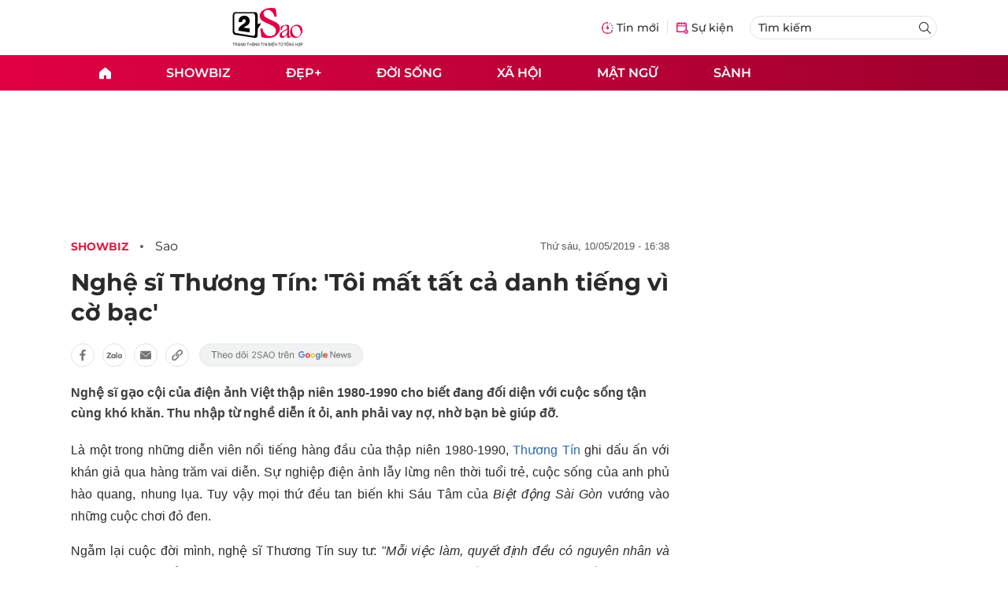

--- FILE ---
content_type: text/html
request_url: https://2sao.vn/nghe-si-thuong-tin-toi-mat-tat-ca-danh-tieng-vi-co-bac-183513.html
body_size: 15547
content:
<!DOCTYPE html>
<html lang="vi" translate="no">
    <head>
        <!-- BEGIN COMPONENT:: COMPONENT1629353 -->
    <meta charset="UTF-8">
    <meta http-equiv="Content-Type" content="text/html; charset=utf-8" />
    <meta name="viewport" content="width=device-width, initial-scale=1, minimum-scale=1, maximum-scale=5, user-scalable=1">    
    <meta name="language" content="vietnamese" />
    <meta name="google" content="notranslate"/>
    <meta name="format-detection" content="telephone=no" />
    <meta name="format-detection" content="email=no" />
        <title>Nghệ sĩ Thương Tín: Tôi mất tất cả danh tiếng vì cờ bạc</title>
            <meta name="description" content="Nghệ sĩ Thương Tín cho biết đang đối diện với cuộc sống tận cùng khó khăn. Thu nhập từ nghề diễn ít ỏi, anh phải vay nợ, nhờ bạn bè giúp đỡ." />
        <meta name="keywords" content="Thương Tín, Nghệ sĩ Thương Tín, cờ bạc" />
        <meta name="news_keywords" content="Thương Tín, Nghệ sĩ Thương Tín, cờ bạc" />
            <link rel="alternate" type="application/rss+xml" href="https://2sao.vn/sao.rss">
        <link id="canonical" rel="canonical" href="https://2sao.vn/nghe-si-thuong-tin-toi-mat-tat-ca-danh-tieng-vi-co-bac-183513.html" />
            <meta property="og:description" content="Nghệ sĩ gạo cội của điện ảnh Việt thập niên 1980-1990 cho biết đang đối diện với cuộc sống tận cùng khó khăn. Thu nhập từ nghề diễn ít ỏi, anh phải vay nợ, nhờ bạn bè giúp đỡ." itemprop="description" />
            <meta property="og:type" content="article" />
        <meta property="og:url" content="https://2sao.vn/nghe-si-thuong-tin-toi-mat-tat-ca-danh-tieng-vi-co-bac-183513.html" />    
        <meta property="og:title" content="Nghệ sĩ Thương Tín: 'Tôi mất tất cả danh tiếng vì cờ bạc'" itemprop="name" />
        <meta property="og:image" content="https://2sao.vietnamnetjsc.vn/images/2019/05/10/16/37/thuong-tin-ava-1.jpg?width=0&amp;s=8BMgeyimhCurriOqvMtmbQ" />
    <meta property="og:site_name" content="2Sao.vn" />
    <!--WebsiteSeo _ CodesVerify-->
    <!-- BEGIN COMPONENT:: COMPONENT5000037 -->
<meta property="fb:pages" content="100064531579237" /><meta property="fb:app_id" content="1515961022067266" />
<!-- END COMPONENT:: COMPONENT5000037 -->

    <meta name="REVISIT-AFTER" content="1 DAYS" />
    <meta name="RATING" content="GENERAL" />
    <meta name="DC.title" content="2Sao.vn" />
    <meta name="google-signin-client_id" content="332119470457-94pnj77pdlcpbk4m0gvi2hdej9qg8ath.apps.googleusercontent.com">
    <meta name="geo.region" content="VN-HN" />
    <meta name="geo.placename" content="Hà Nội" />
    <meta name="geo.position" content="21.013835;105.831653" />
    <meta name="ICBM" content="21.013835, 105.831653" />
    <meta name="mobile-web-app-capable" content="yes">
    <meta name="apple-mobile-web-app-capable" content="yes" />
            <meta name="robots" content="noarchive, max-snippet:-1, max-image-preview:large, max-video-preview:-1" />
    <link type="image/x-icon" href="https://static.vnncdn.net/v1/icon/favicon-2sao.ico" rel="shortcut icon">
    <link rel="apple-touch-icon-precomposed" href="https://res-files.vnncdn.net/vps_images/000001/000003/2024/12/25/72x72-65377.png" sizes="72x72">
    <link rel="apple-touch-icon-precomposed" href="https://res-files.vnncdn.net/vps_images/000001/000003/2024/12/25/114x114-65397.png" sizes="144x144">
    <link rel="apple-touch-icon-precomposed" href="https://res-files.vnncdn.net/vps_images/000001/000003/2024/12/25/57x57-65361.png" sizes="57x57">
    <link rel="apple-touch-icon-precomposed" href="https://res-files.vnncdn.net/vps_images/000001/000003/2024/12/25/114x114-65397.png" sizes="114x114">
    <link rel="nokia-touch-icon" href="https://res-files.vnncdn.net/vps_images/000001/000003/2024/12/25/57x57-65361.png">
    <link rel="apple-touch-icon-precomposed" href="https://res-files.vnncdn.net/vps_images/000001/000003/2024/12/25/114x114-65397.png" sizes="1x1">
<!-- END COMPONENT:: COMPONENT1629353 -->


        <!-- BEGIN COMPONENT:: COMPONENT1629354 -->
<script src="https://res-files.vnncdn.net/files/vnnrootconfig-2.js"></script>
<meta name="format-detection" content="telephone=no">
<!-- END COMPONENT:: COMPONENT1629354 -->


        <!-- BEGIN COMPONENT:: COMPONENT1629355 -->
<meta name="facebook-domain-verification" content="6w99ykae4xibbyw4w6ni82k7u2c60l" />
<meta http-equiv="x-dns-prefetch-control" content="on">
<!-- <link rel="dns-prefetch" href="https://comment.vietnamnet.vn"/> -->
<link rel="dns-prefetch" href="https://infonet.vietnamnet.vn"/>
<link rel="dns-prefetch" href="https://res-files.vnncdn.net"/>
<link rel="dns-prefetch" href="https://static-images.vnncdn.net"/>
<link rel="dns-prefetch" href="https://static2-images.vnncdn.net"/>
<link rel="dns-prefetch" href="https://static.vnncdn.net"/>
<link rel="dns-prefetch" href="https://account.vietnamnet.vn"/>
<link rel="dns-prefetch" href="https://tracking.vietnamnetad.vn"/>
<link rel="dns-prefetch" href="https://img.vietnamnetad.vn"/>
<link rel="dns-prefetch" href="https://log.vietnamnetad.vn"/>
<link rel="dns-prefetch" href="https://vads.net.vn"/>
<link rel="dns-prefetch" href="https://log.vads.net.vn"/>
<link rel="dns-prefetch" href="https://adservice.google.com"/>
<link rel="dns-prefetch" href="https://adservice.google.com.vn"/>
<link rel="dns-prefetch" href="https://fonts.googleapis.com"/>
<link rel="dns-prefetch" href="https://fonts.gstatic.com"/>
<link rel="dns-prefetch" href="https://www.googletagmanager.com"/>
<link rel="dns-prefetch" href="https://www.google-analytics.com"/>
<link rel="dns-prefetch" href="https://pagead2.googlesyndication.com"/>
<link rel="dns-prefetch" href="https://media1.admicro.vn"/>
<link rel="dns-prefetch" href="https://lg1.logging.admicro.vn"/>
<link rel="dns-prefetch" href="https://contineljs.com"/>
<link rel="dns-prefetch" href="https://static.contineljs.com"/>
<link rel="dns-prefetch" href="https://tracking.vnncdn.net"/>
<link rel="dns-prefetch" href="https://track-srv.vietnamnet.vn"/>
<link rel="preconnect" href="https://res-files.vnncdn.net"/>
<link rel="preconnect" href="https://fonts.googleapis.com"/>
<link rel="preconnect" href="https://fonts.gstatic.com"/>
<link rel="preconnect" href="https://www.googletagmanager.com"/>
<link rel="preconnect" href="https://www.google-analytics.com"/>
<link rel="preconnect" href="https://pagead2.googlesyndication.com"/>
<script type="text/javascript" async defer src="//ss.yomedia.vn/js/1/70/ads.js"></script>
<script async src="https://www.googletagmanager.com/gtag/js?id=G-6EYL20G41E"></script>
    <script>
        var tracked_url = window.location.pathname + window.location.search + window.location.hash;
        var cate_path = 'sao';
        if(cate_path.length>0)
        {
            tracked_url = '/' + cate_path + tracked_url;
        }
        window.dataLayer = window.dataLayer || [];
        dataLayer.push({
            'ArticleId': '183513',
            'ArticleType': 'Bài thường',
            'ArticleCategory': 'Showbiz',
            'ArticleSubCategory': 'Sao',
            'ArticleAuthor': '',
            'ArticlePublishDate': '2019-05-10T16:38:03.000 +07:00',
            'ArticleEvent': '',
            'ArticleLine': '',
            'ArticleFullUrl': tracked_url,
            'ArticleFullText': '',
            'userN': ''
        });
    </script>
    <!-- Global site tag (gtag.js) - Google Analytics -->
    <script>
        window.dataLayer = window.dataLayer || [];
        function gtag(){dataLayer.push(arguments);}
        gtag('js', new Date());
        gtag('config', 'G-6EYL20G41E');
    </script>
    <script>
        (function(w,d,s,l,i){w[l]=w[l]||[];w[l].push({'gtm.start':
        new Date().getTime(),event:'gtm.js'});var f=d.getElementsByTagName(s)[0],
        j=d.createElement(s),dl=l!='dataLayer'?'&l='+l:'';j.async=true;j.src=
        'https://www.googletagmanager.com/gtm.js?id='+i+dl;f.parentNode.insertBefore(j,f);
        })(window,document,'script','dataLayer','GTM-TDRKR44');
    </script>
    <!--WebsiteSeo _ Loại bài chi tiết-->
<!-- BEGIN COMPONENT:: COMPONENT5000038 -->
                <!--Structure_BreadcrumbListArticle-->
                <script type="application/ld+json">
                {
                    "@context": "http://schema.org",
                    "@type": "BreadcrumbList",
                    "itemListElement": [
                        {
                        "@type": "ListItem",
                        "position": 1,
                        "item": "https://2sao.vn",
                        "name": "Trang chủ"
                        }

,{"@type": "ListItem","position": 2,"name": "Showbiz","item": "https://2sao.vn/showbiz"}
,{"@type": "ListItem","position": 3,"name": "Sao","item": "https://2sao.vn/sao"}                    ]
                }
                </script>
                <!--Structure_NewsArticle-->
                <script type="application/ld+json">
                {
                    "@context": "http://schema.org",
                    "@type": "NewsArticle",
                    "mainEntityOfPage":{
                        "@type":"WebPage",
                        "@id":"https://2sao.vn/hoang-thuy-toi-se-khong-thi-hoa-hau-hoan-vu-viet-nam-131639.html"
                    },
                    "headline": "Hoa hậu Hoàn vũ Việt Nam: Hoàng Thùy chưa quyết định dự thi",
                    "image": {
                        "@type": "ImageObject",
                        "url": "https://2sao.vietnamnetjsc.vn/images/2017/08/28/20/08/hoang-thuy-ava-1.jpg?width=0&amp;s=wgI1bczjsRtEPdJz7P0h-A",
                        "width": 700,
                        "height":400
                    },
                    "datePublished": "2017-08-29T08:23:00.000 +07:00",
                    "dateModified": "2017-08-28T19:51:45.000 +07:00",
                    "author": [],
                    "publisher": {
                        "@type": "Organization",
                        "name": "https://2sao.vn",
                        "logo": {
                        "@type": "ImageObject",
                        "url": "https://res-files.vnncdn.net/vps_images/000001/000003/2025/2/20/144x144-52182.png",
                        "width": 130,
                        "height": 60
                        }
                    },
                    "description": "Hoàng Thùy: 'Tôi sẽ không thi Hoa hậu Hoàn Vũ Việt Nam'"
                }
                </script>

<!-- END COMPONENT:: COMPONENT5000038 -->
<script type="text/javascript">
window.AviviD = window.AviviD || {settings:{},status:{}}; AviviD.web_id = "2sao"; AviviD.category_id = "20250225000003"; AviviD.tracking_platform = 'likr'; (function(w,d,s,l,i){w[l]=w[l]||[];w[l].push({'gtm.start': new Date().getTime(),event:'gtm.js'});var f=d.getElementsByTagName(s)[0], j=d.createElement(s),dl=l!='dataLayer'?'&l='+l:'';j.async=true;j.src= 'https://www.googletagmanager.com/gtm.js?id='+i+dl+'&timestamp='+new Date().getTime();f.parentNode.insertBefore(j,f); })(window,document,'script','dataLayer','GTM-W9F4QDN'); (function(w,d,s,l,i){w[l]=w[l]||[];w[l].push({'gtm.start': new Date().getTime(),event:'gtm.js'});var f=d.getElementsByTagName(s)[0], j=d.createElement(s),dl=l!='dataLayer'?'&l='+l:'';j.async=true;j.src= 'https://www.googletagmanager.com/gtm.js?id='+i+dl+'&timestamp='+new Date().getTime();f.parentNode.insertBefore(j,f); })(window,document,'script','dataLayer','GTM-MKB8VFG');
</script>
<!-- END COMPONENT:: COMPONENT1629355 -->

        
        <link vnn="vnncss" rel="stylesheet" href="https://res-files.2sao.vn/vps_jscss/00002/000007/2025/9/5/css-3df14446522a4191957b7df33f167285-desktop-1004-91.css?s=G4V4V4ZETLFkUFrELVW-wA" />

        <!-- BEGIN COMPONENT:: COMPONENT1629356 -->

<!-- END COMPONENT:: COMPONENT1629356 -->

        
        
    </head>

    <body>
        <!-- BEGIN COMPONENT:: COMPONENT1629394 -->
<noscript><iframe src="https://www.googletagmanager.com/ns.html?id=GTM-TDRKR44" height="0" width="0" style="display:none;visibility:hidden"></iframe></noscript>
<!-- End Google Tag Manager (noscript) -->

<input type="hidden" vadscore-url="https://img.vietnamnetad.vn/vadsv2/vadscore.v34.js">
<!-- END COMPONENT:: COMPONENT1629394 -->



        <div class="wrapper">
            <!-- BEGIN COMPONENT:: COMPONENT1629621 -->
    <div id="adzone39" class="vmcadszone banner-top-mashead mobile ads-mobile" data="https://vads.net.vn/Ad?z=39&w=2&domain={p}&isvast=0" style="width: 100vw;min-height: calc(100vw/2);"></div>
<!-- END COMPONENT:: COMPONENT1629621 -->


            <!-- BEGIN COMPONENT:: COMPONENT1629358 -->

<style>
    .header {
        /* background-image: url("https://static.vnncdn.net/v1/background/bg-pc-header-2sao-2-9-2025.jpg"); */
        background-repeat: no-repeat;
        background-position: 31%;
        background-size: cover;
    }

    .header .container__left .header__logo img{
        width: 150px !important;
    }

    @media screen and (max-width: 1023px) {
        
    }
    
    @media screen and (max-width: 767px) {
        .header {
            /* background-image: url("https://static.vnncdn.net/v1/background/bg-mb-header-2sao-2-9-2025.jpg"); */
        }
        .header .container__left .header__logo img{
            width: 110px !important;
        } 
        .header .header__left {
            justify-content: flex-start;
        }
        .header__left-hashtag--item a {
            white-space: nowrap;
        }
        .logo-website img {
            /* width: 140px !important; */
            width: 100% !important;
        }
    }
</style>

<header class="header vnn-header ">
    <div class="header__main">
        <div class="header__left">
            <button type="button" class="btn-hamburger">
                <span class="icon-hamburger"></span>
            </button>
                <a href='/' class="logo-website">
                    <!-- BEGIN COMPONENT:: COMPONENT1629737 -->

<img class="w-full" src="https://static.vnncdn.net/v1/2sao/icons/logo2sao.svg" alt="logo2sao.svg" />


<!-- END COMPONENT:: COMPONENT1629737 -->

                </a>
            <!-- BEGIN COMPONENT:: COMPONENT1629622 -->
<!-- END COMPONENT:: COMPONENT1629622 -->

        </div>
        <ul class="header__right">
            <li class="header__right-item">
                <a href="/tin-moi">
                    <span class="icon-tin-moi"></span>
                    <span>Tin mới</span>
                </a>
            </li>
            <li class="header__right-item notBorder">
                <a href="/su-kien">
                    <span class="icon-su-kien"></span>
                    <span>Sự kiện</span>
                </a>
            </li>
            <li class="header__right-item form-search-wrapper">
                <form method="get" action="/tim-kiem" class="menus__form">
                    <input type="text" name="q" class="field-input" placeholder="Tìm kiếm">
                    <button class="btn-submit">
                        <span class="icon-search"></span>
                    </button>
                </form>
            </li>
        </ul>
    </div>
</header>
<!-- END COMPONENT:: COMPONENT1629358 -->


            <!-- BEGIN COMPONENT:: COMPONENT1629360 -->
<nav class="menus">
    <div class="menus__wrapper">
        <ul class="menus__list">
            <li class="menus__list-item" routerActive="/" exact="true">
                <a href="/" title="2sao"><span class="icon-home"></span></a>
            </li>
                        <li class="menus__list-item" routerActive="/showbiz">
                                <a title="Showbiz" href="/showbiz" data-utm-source="#source=trangchu&medium=menu-top">
                                    Showbiz
                                </a>

                                <ul class="menus__sub-list">
                                        <li>
                                                <a title="Phim" href="/phim" data-utm-source="#source=trangchu&medium=menu-top">
                                                    Phim
                                                </a>
                                        </li>
                                        <li>
                                                <a title="Sao" href="/sao" data-utm-source="#source=trangchu&medium=menu-top">
                                                    Sao
                                                </a>
                                        </li>
                                        <li>
                                                <a title="Nhạc" href="/nhac" data-utm-source="#source=trangchu&medium=menu-top">
                                                    Nhạc
                                                </a>
                                        </li>
                                </ul>
                        </li>
                        <li class="menus__list-item" routerActive="/dep">
                                <a title="Đẹp+" href="/dep" data-utm-source="#source=trangchu&medium=menu-top">
                                    Đẹp+
                                </a>

                        </li>
                        <li class="menus__list-item" routerActive="/doi-song">
                                <a title="Đời sống" href="/doi-song" data-utm-source="#source=trangchu&medium=menu-top">
                                    Đời sống
                                </a>

                        </li>
                        <li class="menus__list-item" routerActive="/xa-hoi">
                                <a title="Xã hội" href="/xa-hoi" data-utm-source="#source=trangchu&medium=menu-top">
                                    Xã hội
                                </a>

                        </li>
                        <li class="menus__list-item" routerActive="/mat-ngu">
                                <a title="Mật ngữ" href="/mat-ngu" data-utm-source="#source=trangchu&medium=menu-top">
                                    Mật ngữ
                                </a>

                        </li>
                        <li class="menus__list-item" routerActive="/sanh">
                                <a title="Sành" href="/sanh" data-utm-source="#source=trangchu&medium=menu-top">
                                    Sành
                                </a>

                        </li>
        </ul>
    </div>
</nav>

<!-- BEGIN COMPONENT:: COMPONENT1629359 -->
<div class="hamburger ">
    <div class="hamburger__wrapper">
        <div class="hamburger__head">
            <button class="btn-hamburger" type="button">
                <span class="icon-close"></span>
            </button>
            <h2 class="logo-website">
                <a href="/" title="2sao">
                    <!-- BEGIN COMPONENT:: COMPONENT1629737 -->

<img class="w-full" src="https://static.vnncdn.net/v1/2sao/icons/logo2sao.svg" alt="logo2sao.svg" />


<!-- END COMPONENT:: COMPONENT1629737 -->

                </a>
            </h2>
        </div>
        <div class="hamburger__main">
            <form action="/tim-kiem" method="get" class="hamburger__main-search">
                <input class="field-input" name="q" type="text" placeholder="Tìm kiếm" />
                <button type="submit" class="btn-submit">
                    <span class="icon-search"></span>
                </button>
            </form>
                <ul class="hamburger__main-list">
                            <li class="hamburger__main-item">
                                <a  title="Showbiz" href="/showbiz">Showbiz</a>
                            </li>
                            <li class="hamburger__main-item">
                                <a  title="Đẹp+" href="/dep">Đẹp+</a>
                            </li>
                            <li class="hamburger__main-item">
                                <a  title="Đời sống" href="/doi-song">Đời sống</a>
                            </li>
                            <li class="hamburger__main-item">
                                <a  title="Xã hội" href="/xa-hoi">Xã hội</a>
                            </li>
                            <li class="hamburger__main-item">
                                <a  title="Mật ngữ" href="/mat-ngu">Mật ngữ</a>
                            </li>
                            <li class="hamburger__main-item">
                                <a  title="Sành" href="/sanh">Sành</a>
                            </li>
                </ul>
        </div>
        <div class="hamburger__bottom">
            <h2 class="logo-website">
                <a href="/" title="2sao">
                    	<!-- BEGIN COMPONENT:: COMPONENT1629738 -->

<img class="w-full" src="https://static.vnncdn.net/v1/2sao/icons/logo_2sao_footer.svg" alt="logo2sao.svg" />
<!-- END COMPONENT:: COMPONENT1629738 -->

                </a>
            </h2>
            <div class="hamburger__bottom-desc">Trang tin tức giải trí xã hội dành cho giới trẻ của công ty Cổ phần truyền thông VietNamNet</div>
            <ul class="hamburger__bottom-info">
                <li>Địa chỉ: Tòa nhà C’land, số 156 ngõ Xã Đàn 2, Đống Đa, Hà Nội</li>
                <li>Điện thoại: 094 388 8166</li>
                <li>Email: banbientap@2sao.vn</li>
                <li>Chịu trách nhiệm nội dung: Trương Thị Minh Hưng</li>
            </ul>
            <ul class="hamburger__bottom-social">
                <li class="hamburger__bottom-social--item">
                    <a href="http://vads.vn" class="social-text" target="_blank">Liên hệ quảng cáo</a>
                </li>
                <li class="hamburger__bottom-social--item">
                    <a href="https://www.facebook.com/2sao.vietnamnet.vn" target="_blank" title="Facebook">
                        <span class="icon-fb"></span>
                    </a>
                </li>
                <li class="hamburger__bottom-social--item">
                    <a href="https://www.youtube.com/@2saotv" target="_blank" title="Tiktok">
                        <span class="icon-yt"></span>
                    </a>
                </li>
                <li class="hamburger__bottom-social--item">
                    <a href="https://www.tiktok.com/@2sao.vn" target="_blank" title="Youtube">
                        <span class="icon-tik"></span>
                    </a>
                </li>
            </ul>
            <div class="hamburger__bottom-contacts">
                <div class="hamburger__bottom-contact">
                    <label> Hà Nội </label>
                    <ul>
                        <li>Hotline: <span>0919 405 885</span></li>
                        <li>Email: vietnamnetjsc.hn@vietnamnet.vn</li>
                    </ul>
                </div>
                <div class="hamburger__bottom-contact">
                    <label> TP. HCM </label>
                    <ul>
                        <li>Hotline: <span>028 38 181 436</span></li>
                        <li>Email: vietnamnetjsc.hcm@vietnamnet.vn</li>
                    </ul>
                </div>
            </div>
            <div class="hamburger__bottom-license">Giấy phép hoạt động số 2442/GP - TTĐT do Sở Thông Tin & Truyền Thông Thành Phố Hà Nội cấp ngày 20/6/2018</div>
        </div>
    </div>
</div>
<!-- END COMPONENT:: COMPONENT1629359 -->

<!-- END COMPONENT:: COMPONENT1629360 -->


            <!-- BEGIN COMPONENT:: COMPONENT1629419 -->

<div class="vmcadszone desktop ads-desktop mt-20" id="adzone1" data="https://vads.net.vn/Ad?z=1&w=2&domain={p}&isvast=0" style="min-height: 170px;"></div>
<!-- END COMPONENT:: COMPONENT1629419 -->


            <!-- BEGIN COMPONENT:: COMPONENT1629382 -->

<!-- END COMPONENT:: COMPONENT1629382 -->



                    <input type="hidden" id="layoutCustom" data-value="" data-value-layout="COMPONENT1629366" data-type="1">
<!-- BEGIN COMPONENT:: COMPONENT1629389 -->

<!-- BEGIN COMPONENT:: COMPONENT1629396 -->



<script> 
    window.vnnads = {
        url: 'https://2sao.vn/sao'
    };
</script>

    <input type="hidden" id="queryCatUrl" data-query-caturl="caturl" value="/showbiz">
    <div style="display:none;" articletrackingv3="true" domain="vietnamnet.vn" categoryalias="/showbiz" articleid="183513" action="view"></div>


<input type="hidden" class="vnn-user-info"/>
<input type="hidden" data-id="183513" name="currenttitle" class="current-title" title="Ngh&#x1EC7; s&#x129; Th&#x1B0;&#x1A1;ng T&#xED;n: &#x27;T&#xF4;i m&#x1EA5;t t&#x1EA5;t c&#x1EA3; danh ti&#x1EBF;ng v&#xEC; c&#x1EDD; b&#x1EA1;c&#x27;">
<input type="hidden" id="infoConfigGlobalId" template-group-id="00001I" data-premium='False'  data-cate-podcast="false" data-display-type='1' data-url-main-cate="/showbiz" data-objectid-encrypt="bNzx9HSUE2iHFSTxOzXFoQ.." data-objectid="183513" data-categoryid="0198AE" data-pageid="3df14446522a4191957b7df33f167285" data-componentid="COMPONENT1629374" data-websiteid="000007" data-catname="chitiet">




<input type="hidden" class="vnn-panorama-module" css='["https://res2-files.vnncdn.net/vps_jscss/00002/000007/2025/1/9/panorama-75-141.css?width=0\u0026s=p8JjhpgjN4z53dDu8FeFqg","https://res2-files.vnncdn.net/vps_jscss/00002/000007/2025/1/9/pannellum-59-142.css?width=0\u0026s=GqKRDczqxFH86Gu4NK-qAQ"]' script='https://res2-files.vnncdn.net/vps_jscss/00002/000007/2025/1/9/vnnpanorama-90-143.js?width=0&amp;s=Rjkxc4-tHy2gHXFzLxkPWw'>

<!-- END COMPONENT:: COMPONENT1629396 -->


<!-- BEGIN COMPONENT:: COMPONENT1629397 -->

    <div class="nav-controls nav__controls vnn-nav-control vnn-share-social ">
        <div class="nav-controls__menu">
           <div class="nav-controls__menu-left">
                <button class="nav-controls__menu-btn vnn-control-hamburger-btn action-item--more-1">
                    <span class="icon-hamburger"></span>
                </button>
                <a href="/" class="logo-website">
                    <!-- BEGIN COMPONENT:: COMPONENT1629737 -->

<img class=" " src="https://static.vnncdn.net/v1/2sao/icons/logo2sao.svg" alt="logo2sao.svg" />


<!-- END COMPONENT:: COMPONENT1629737 -->

                </a>
            </div>
            <div class="nav-controls__menu-group">
                <button class="item-share vnn-share-social-btn"></button>
                <button class="item-bookmark vnn-bookmark"></button>
                <button class="item-text-range vnn-text-range-btn">Aa</button>
            </div>
        </div>
        <div class="nav-controls__share vnn-nav-control-share">
            <button class="vnn-btn-share facebook" data-url="/nghe-si-thuong-tin-toi-mat-tat-ca-danh-tieng-vi-co-bac-183513.html" data-share-type="facebook" title="Chia sẻ với Facebook">
                <img src="https://static.vnncdn.net/v1/2sao/icons/facebook-share-social.svg" alt="share facebook">
                <span>Facebook</span>
            </button>
            <button class="vnn-btn-share email" data-title="Ngh&#x1EC7; s&#x129; Th&#x1B0;&#x1A1;ng T&#xED;n: &#x27;T&#xF4;i m&#x1EA5;t t&#x1EA5;t c&#x1EA3; danh ti&#x1EBF;ng v&#xEC; c&#x1EDD; b&#x1EA1;c&#x27;" data-share-type="email" data-url="/nghe-si-thuong-tin-toi-mat-tat-ca-danh-tieng-vi-co-bac-183513.html" title="Chia sẻ với Email">
                <img src="https://static.vnncdn.net/v1/2sao/icons/email-share-social.svg" alt="share email">
                <span>Email</span>
            </button>
            <button class="vnn-btn-share zalo" data-title="Ngh&#x1EC7; s&#x129; Th&#x1B0;&#x1A1;ng T&#xED;n: &#x27;T&#xF4;i m&#x1EA5;t t&#x1EA5;t c&#x1EA3; danh ti&#x1EBF;ng v&#xEC; c&#x1EDD; b&#x1EA1;c&#x27;" data-url="/nghe-si-thuong-tin-toi-mat-tat-ca-danh-tieng-vi-co-bac-183513.html" title="Chia sẻ với Zalo" data-share-type="zalo">
                <img src="https://static.vnncdn.net/v1/2sao/icons/zalo-share-social.svg" alt="share zalo">
                <div class="zalo-share-button" data-href="" data-oaid="579745863508352884" data-layout="4" data-color="blue" data-customize="true"></div>
                <span>Zalo</span>
            </button>
            <button class="vnn-btn-share copy-url" data-share-type="share" data-url="/nghe-si-thuong-tin-toi-mat-tat-ca-danh-tieng-vi-co-bac-183513.html" title="Sao chép liên kết">
                <img src="https://static.vnncdn.net/v1/2sao/icons/link-share-social.svg" alt="share link">
                <span>Sao chép liên kết</span>
            </button>
        </div>
        <div class="nav-controls__text vnn-nav-control-text">
            <span class="text-left">Aa</span>
            <input min="100" max="135" value="25" type="range" step="0.5">
            <span class="text-right">Aa</span>
        </div>
    </div>
<!-- END COMPONENT:: COMPONENT1629397 -->


        <div class="main bg-white">
            <div class="container detail-page gap-40 ">
                <div class="container__left not-pl">
                    <!-- BEGIN COMPONENT:: COMPONENT1629398 -->

    <div class="bread-crumb-detail sm-show-time">
        <ul>
            <li>
                <a href="/">
                    <img class="icon-home" src="https://static.vnncdn.net/v1/icon/home_mobile.svg"
                        alt="https://static.vnncdn.net/v1/icon/home_mobile.svg">
                </a>
            </li>
        
                <li>
                    <a href="/showbiz" title="Showbiz">
                        Showbiz
                    </a>
                </li>
                <li>
                    <a href="/sao" title="Sao">
                        Sao
                    </a>
                </li>
        </ul>
            <div class="bread-crumb-detail__time">
                <p>Thứ Sáu, 10/05/2019 - 16:38</p>
            </div>
    </div>
<!-- END COMPONENT:: COMPONENT1629398 -->


                    <div class="content-detail content-detail-type-1 content-mobile-change">

                        <h1 class="content-detail-title">Nghệ sĩ Thương Tín: 'Tôi mất tất cả danh tiếng vì cờ bạc'</h1>

                        <!-- BEGIN COMPONENT:: COMPONENT1629400 -->



<!-- END COMPONENT:: COMPONENT1629400 -->

                        
                        <!-- BEGIN COMPONENT:: COMPONENT1629420 -->

<!-- END COMPONENT:: COMPONENT1629420 -->


                        <!-- BEGIN COMPONENT:: COMPONENT1629404 -->

<div class="vnn-share-social share-social sm-hidden ">
    <a class="share-social__link facebook vnn-btn-share hidden-md" title="Chia sẻ bài viết lên facebook" href="javasctip:void(0);" data-url="/nghe-si-thuong-tin-toi-mat-tat-ca-danh-tieng-vi-co-bac-183513.html"
        data-share-type="facebook">
        <span class="icon"></span>
    </a>
    <a class="share-social__link zalo vnn-btn-share hidden-md" title="Chia sẻ bài viết lên zalo" href="javasctip:void(0);" data-title="Nghệ sĩ Thương Tín: 'Tôi mất tất cả danh tiếng vì cờ bạc'"
        data-url="/nghe-si-thuong-tin-toi-mat-tat-ca-danh-tieng-vi-co-bac-183513.html" data-share-type="zalo">
        <div class="zalo-share-button" data-href="" data-oaid="579745863508352884" data-layout="4" data-color="blue"
            data-customize="true"></div>
        <span class="icon"></span>
    </a>
    <a class="share-social__link email vnn-btn-share hidden-md" title="Chia sẻ bài viết lên email" href="javasctip:void(0);" data-title="Nghệ sĩ Thương Tín: 'Tôi mất tất cả danh tiếng vì cờ bạc'"
        data-url="/nghe-si-thuong-tin-toi-mat-tat-ca-danh-tieng-vi-co-bac-183513.html" data-share-type="email">
        <span class="icon"></span>
    </a>
    <a class="share-social__link share tooltip vnn-btn-share hidden-md" href="javasctip:void(0);" title="Sao chép liên kết" data-url="/nghe-si-thuong-tin-toi-mat-tat-ca-danh-tieng-vi-co-bac-183513.html"
        data-share-type="share">
        <span class="tooltiptext" id="myTooltip">Sao chép liên kết</span>
        <span class="icon"></span>
    </a>
        <a class="gg_news" rel="noopener nofollow" target="_blank"
            href="https://news.google.com/search?q=2sao.vn&hl=en-US&gl=US&ceid=US%3Aen" title="Google News 2sao">
            <img src="https://static.vnncdn.net/v1/2sao/icons/icon-follow-star.svg" alt="Google News 2sao">
        </a>
</div>
<!-- END COMPONENT:: COMPONENT1629404 -->


                        <!-- BEGIN COMPONENT:: COMPONENT1629422 -->

<!-- END COMPONENT:: COMPONENT1629422 -->


                        <!-- BEGIN COMPONENT:: COMPONENT1629421 -->
<!-- END COMPONENT:: COMPONENT1629421 -->


                        <h2 class="content-detail-sapo sm-sapo-mb-0">Nghệ sĩ gạo cội của điện ảnh Việt thập niên 1980-1990 cho biết đang đối diện với cuộc sống tận cùng khó khăn. Thu nhập từ nghề diễn ít ỏi, anh phải vay nợ, nhờ bạn bè giúp đỡ.</h2>
                        <div class="maincontent main-content" id="maincontent">
<p style="text-align: justify;">Là một trong những diễn viên nổi tiếng hàng đầu của thập niên 1980-1990, <a href="https://2sao.vn/thuong-tin-t-49873.html">Thương Tín</a> ghi dấu ấn với khán giả qua hàng trăm vai diễn. Sự nghiệp điện ảnh lẫy lừng nên thời tuổi trẻ, cuộc sống của anh phủ hào quang, nhung lụa. Tuy vậy mọi thứ đều tan biến khi Sáu Tâm của <em>Biệt động Sài Gòn </em>vướng vào những cuộc chơi đỏ đen.&nbsp;</p>

<p style="text-align: justify;">Ngẫm lại cuộc đời mình, nghệ sĩ Thương Tín suy tư:<em> "Mỗi việc làm, quyết định đều có nguyên nhân và hoàn cảnh đưa đẩy. Dù đúng hay sai, tôi cũng đã làm nên hậu quả thế nào bản thân tự chấp nhận. Chơi cờ bạc không làm tôi tiêu tốn nhiều tiền nhưng đã ảnh hưởng nhiều đến danh tiếng. Đó là điều tôi cảm thấy đáng tiếc".</em></p>

<p style="text-align: justify;"><span style="font-size:16px"><strong>Vợ tôi than thở nghệ sĩ nổi tiếng mà chỉ có tay trắng</strong></span></p>

<p style="text-align: justify;"><strong><em>- Cuộc sống hiện tại của anh và vợ con ở Phan Rang như thế nào?</em></strong></p>

<p style="text-align: justify;">Nếu không đóng phim, tôi về quê sống với vợ con. Con gái ngày càng thể hiện năng khiếu nghệ thuật giống cha, dạn dĩ và đáng yêu. Cuộc sống hiện tại của tôi đơn giản như một ông già ở quê.</p>

<p style="text-align: justify;">Tôi mới làm phim <em>Giã từ cô đơn </em>của đạo diễn Lê Cung Bắc. Vai diễn này đòi hỏi tôi phải cạo trọc đầu. Khi phim hoàn thành, tôi nhận được những lời đánh giá tích cực từ cả ê-kíp. Nhưng ở tuổi này đóng phim, tôi cũng không kỳ vọng gì nhiều. Bản thân tôi từng ở đỉnh cao rồi. Ở đỉnh cao cũng không giàu có được nhờ phim nên bây giờ chỉ cần kiếm được tiền lo cho con gái nhỏ thì vai gì tôi cũng nhận.&nbsp;</p>

<p style="text-align: justify;">Phim ảnh bây giờ khó khăn, nửa năm qua tôi đóng được một phim, vài phim trên mạng nhưng chủ yếu là khách mời nên thu nhập ít ỏi.&nbsp;</p>

<p style="text-align: center;"><picture><!--[if IE 9]><video style="display: none;"><![endif]--><source data-srcset="https://2sao.vietnamnetjsc.vn/images/2019/05/10/16/37/thuong-tin-1.jpg?width=0&amp;s=GbajTrbnsXDNvX0aimKyOQ" media="--large"><!--[if IE 9]></video><![endif]--><img style="margin:5px; width:650px" src="[data-uri]" data-original="https://2sao.vietnamnetjsc.vn/images/2019/05/10/16/37/thuong-tin-1.jpg?width=0&amp;s=GbajTrbnsXDNvX0aimKyOQ" class="lazy " data-srcset="https://2sao.vietnamnetjsc.vn/images/2019/05/10/16/37/thuong-tin-1.jpg?width=0&amp;s=GbajTrbnsXDNvX0aimKyOQ" alt="Nghệ sĩ Thương Tín: Tôi mất tất cả danh tiếng vì cờ bạc-1" data-thumb-small-src="https://2sao.vietnamnetjsc.vn/images/2019/05/10/16/37/thuong-tin-1.jpg?width=260&amp;s=S4_c-LBdT6A0RrzvF5u3mQ"></picture><br>
<em>Ở tuổi 63, nghệ sĩ Thương Tín vẫn nặng gánh cơm áo gạo tiền.</em></p>

<p style="text-align: justify;"><strong><em>- Ở vai trò người trụ cột gia đình, chuyện kinh tế khiến anh áp lực ra sao?</em></strong></p>

<p style="text-align: justify;">Tôi không muốn than thở nhưng thú nhận cuộc sống đang tận cùng khó khăn. Nhiều lúc tôi muốn kiếm việc gì đó làm thêm nhưng không biết làm gì, lại không có vốn. Từ xưa đến nay tôi chỉ làm mỗi nghề diễn. Vợ tôi làm gia công hạt điều nhưng hiện việc ít, lúc có lúc không.</p>

<p style="text-align: justify;">Tôi sống trong tình trạng thiếu thốn thường xuyên. Vì vậy tôi phải vay nợ anh em, người thân. Một số người bạn của tôi làm ăn phát đạt đã gửi tiền, giúp đỡ tôi. Con trai đầu theo nghề ca sĩ nhưng show ít nên thỉnh thoảng về thăm, chỉ giúp tôi chút đỉnh.&nbsp;</p>

<p style="text-align: justify;">Cuộc sống khó khăn, căng thẳng nhưng đó là số phận của mình rồi, tôi phải cố chịu. Điều tôi buồn nhất, có lỗi nhất là không lo được cho con gái đầy đủ. Lúc tôi có tiền, mong có con gái không có, bây giờ có lại không thể chăm lo cho con bằng với người ta.&nbsp;</p>

<p style="text-align: justify;"><strong><em>- Nhiều gia đình tiền bạc khó khăn đều ảnh hưởng tới hạnh phúc. Với anh, điều đó có xảy ra?</em></strong></p>

<p style="text-align: justify;">Tất nhiên kinh tế ảnh hưởng rất nhiều đến hạnh phúc. Có lúc túng quẫn, vợ tôi giận, than thở rằng "tưởng anh là nghệ sĩ nổi tiếng, có tiền bạc, không ngờ trắng tay".</p>

<p style="text-align: justify;">Tôi nói thẳng ngay khi ở đỉnh cao, tôi cũng không giàu có. Tôi đóng phim nhiều nhưng mỗi phim chỉ được 1 chỉ vàng mà mất 5-6 tháng làm việc. Đóng xong phim, còn dư ít tiền là may. Đó là thời bao cấp, có phải thị trường mà ngôi sao giàu có được. Bây giờ tôi đã sức tàn lực kiệt thì càng không thể trông chờ đầy đủ nhờ đóng phim.</p>

<p style="text-align: justify;">Ờ hoàn cảnh của tôi hiện tại, nếu người ta hiểu, chia sẻ và yêu thương thì đồng hành cùng. Nếu cô ấy có thể tìm thấy con đường khác, lựa chọn khác tốt đẹp hơn thì tôi cũng ủng hộ. Tôi không lo được cho cô ấy thì cũng không thể bắt cô ấy phải theo mình.&nbsp;</p>

<p style="text-align: justify;"><span style="font-size:16px"><strong>Tôi sau này đã từ bỏ được <a href="https://2sao.vn/co-bac-t-6413.html">cờ bạc</a></strong></span></p>

<p style="text-align: justify;"><strong><em>- Đối diện với cuộc sống khó khăn, bế tắc của thực tại, anh có thường nghĩ về quá khứ và cảm thấy hối tiếc khi từng sai lầm, lao vào cờ bạc, đỏ đen?</em></strong></p>

<p style="text-align: justify;">Chuyện gì đã làm thì tôi sẽ không nghĩ nữa, cũng không hối tiếc. Bây giờ tôi hối hận thì cũng không thay đổi được quá khứ, như vậy có ích gì. Hơn nữa, đàn ông nào mà chẳng trải qua sa ngã, sai lầm, vướng tứ đổ tường.&nbsp;</p>

<p style="text-align: justify;">Tôi nghĩ nhiều nhất là thực tại và tương lai. Tôi muốn đóng phim, làm nhiều, không chê bất cứ vai gì miễn có tiền để lo cho con gái nhưng tình hình phim ảnh lại không tốt. Vì vậy tôi cảm thấy có lỗi với con gái.</p>

<p style="text-align: center;"><picture><!--[if IE 9]><video style="display: none;"><![endif]--><source data-srcset="https://2sao.vietnamnetjsc.vn/images/2019/05/10/16/37/thuong-tin-2.jpg?width=0&amp;s=AlxIY-okXo1aUYWzUHneQA" media="--large"><!--[if IE 9]></video><![endif]--><img style="margin:5px; width:650px" src="[data-uri]" data-original="https://2sao.vietnamnetjsc.vn/images/2019/05/10/16/37/thuong-tin-2.jpg?width=0&amp;s=AlxIY-okXo1aUYWzUHneQA" class="lazy " data-srcset="https://2sao.vietnamnetjsc.vn/images/2019/05/10/16/37/thuong-tin-2.jpg?width=0&amp;s=AlxIY-okXo1aUYWzUHneQA" alt="Nghệ sĩ Thương Tín: Tôi mất tất cả danh tiếng vì cờ bạc-2" data-thumb-small-src="https://2sao.vietnamnetjsc.vn/images/2019/05/10/16/37/thuong-tin-2.jpg?width=260&amp;s=ETHZHo1YfBZCf87TH8vLiQ"></picture><br>
<em>Nam nghệ sĩ vẫn chạy xe máy hàng trăm cây số để đi đóng phim.</em></p>

<p style="text-align: justify;"><strong><em>- Anh nghĩ sao khi có nhận xét rằng Thương Tín mất tất cả vì cờ bạc, đỏ đen?</em></strong></p>

<p style="text-align: justify;">Nhận xét như thế phiến diện. Tôi không phải đại gia, đổ rất nhiều tiền vào cờ bạc. Tôi chỉ chơi nhỏ, cho vui nên số tiền nướng vào đỏ đen không nhiều. Không hiểu sao mọi người lại nghĩ tôi giàu có. Tôi khẳng định ngay ở lúc đỉnh cao tôi cũng không có tiền. Khi ấy, tôi ở nhà đẹp, đi xe sang là nhờ phụ nữ. Họ yêu tôi, cung phụng cho tôi vì họ giỏi kinh doanh. Họ còn cho tôi thêm tiền để đi đóng phim.&nbsp;</p>

<p style="text-align: justify;">Về sự việc đánh bạc ở quán cà phê, có những uẩn khúc tôi không tiện nói. Tôi khẳng định chỉ chơi vui với bạn bè, không phải tổ chức chuyên nghiệp gì. Nếu chuyên nghiệp thì quán phải có mấy lớp bảo vệ chứ.</p>

<p style="text-align: justify;">Sự việc này không làm tôi tổn hại về tài chính mà khiến danh tiếng của tôi bị ảnh hưởng. Danh tiếng đó tôi có được sau nhiều năm vất vả đóng hàng trăm bộ phim mà bị ảnh hưởng là đáng tiếc. Sau này tôi từ bỏ bài bạc vì nghĩ nó không đem lại ích lợi gì cho bản thân.&nbsp;</p>

<p style="text-align: justify;"><strong><em>- Diễn viên hài <a href="https://2sao.vn/hong-to-t-43982.html">Hồng Tơ</a> vừa bị bắt vì đánh bạc, từng chia sẻ có đêm thua 500 triệu đồng, từng bán biệt thự 550 cây vàng trả nợ. Còn anh thì sao?</em></strong></p>

<p style="text-align: justify;">Tôi có mất tiền nhưng không nhiều đến mức bán nhà và xe. Mất lớn nhất của tôi là danh tiếng mà thôi. Làm việc gì cũng có nguyên nhân, bài bạc đến với tôi cũng do hoàn cảnh đưa đẩy. Vào cuối những năm 1990, tôi được một ủy ban xã gần biên giới Campuchia mời đến giao lưu. Sau cuộc họp, họ mời tôi vào casino chơi giải trí. Lần đầu tôi chơi bạc ở đó, ham vui. Từ đó, tôi bị cuốn theo.&nbsp;</p>

<p style="text-align: justify;">Tôi khó chịu nhất khi vướng tin đồn ăn chơi sa đọa. Mọi người đâu có biết đóng phim khổ cực thế nào. Nếu tôi ham chơi, làm sao đóng được hơn 200 phim, với những vai ấn tượng, được khán giả nhớ. Nghệ thuật là phải lao động nghiêm túc, không có chuyện cưỡi ngựa xem hoa mà thành công được. Theo nghệ thuật là chấp nhận cực khổ.</p>

<p style="text-align: center;"><picture><!--[if IE 9]><video style="display: none;"><![endif]--><source data-srcset="https://2sao.vietnamnetjsc.vn/images/2019/05/10/16/37/thuong-tin-3.jpg?width=0&amp;s=1MKPg45UBjuypECmqUklSQ" media="--large"><!--[if IE 9]></video><![endif]--><img style="margin:5px; width:650px" src="[data-uri]" data-original="https://2sao.vietnamnetjsc.vn/images/2019/05/10/16/37/thuong-tin-3.jpg?width=0&amp;s=1MKPg45UBjuypECmqUklSQ" class="lazy " data-srcset="https://2sao.vietnamnetjsc.vn/images/2019/05/10/16/37/thuong-tin-3.jpg?width=0&amp;s=1MKPg45UBjuypECmqUklSQ" alt="Nghệ sĩ Thương Tín: Tôi mất tất cả danh tiếng vì cờ bạc-3" data-thumb-small-src="https://2sao.vietnamnetjsc.vn/images/2019/05/10/16/37/thuong-tin-3.jpg?width=260&amp;s=vYlhFUFSYupX7BPwdRKXYw"></picture><br>
<em>Thương Tín cảm thấy có lỗi với con gái nhỏ khi không thể lo cho bé đủ đầy.</em></p>

<p style="text-align: justify;"><strong><em>- Trở lại với điện ảnh khi không còn phong độ như xưa, kinh tế khó khăn, anh có cảm giác chạnh lòng trước sự hào nhoáng của đàn em?</em></strong></p>

<p style="text-align: justify;">Tôi có thể buồn lòng vì nghề của mình bạc bẽo nhưng lại được an ủi ở tình cảm khán giả và đồng nghiệp dành cho mình. Thương Tín của hiện tại không còn ở đỉnh cao, cũng chẳng giàu có, phong độ nhưng đồng nghiệp, đàn em vẫn nể và quý mến. Họ biết tôi nổi tiếng bằng khả năng thật sự, chứ không vì điều gì đen tối.</p>

<p style="text-align: justify;">Tình cảm ấy còn quý hơn cả danh hiệu NSƯT, NSND. Nhiều người giục tôi làm đơn xin xét duyệt danh hiệu nhưng tôi từ chối. Tôi nghĩ cơ quan có thẩm quyền, xét thấy nghệ sĩ có đóng góp cho nghệ thuật thì phải trao tặng danh hiệu, chứ sao mình phải đi xin. Tôi thấy nhiều người khán giả không biết nhưng vẫn có danh hiệu. Điều này thật vô lý.&nbsp;</p>

<p style="text-align: justify;">Tôi thường tự nhủ lòng rằng được khán giả nhớ và yêu thương là hạnh phúc rồi. Nghĩ lại, tôi sinh ra trong cuộc đời này cũng không phải vô nghĩa, ít ra cũng có những vai diễn để người ta nhắc nhớ.</p>

<div style="width: 100%; background: #e4e4e4; padding: 15px; display: block; clear: both; border-radius: 5px;overflow:hidden;"><a href="/chan-dung-co-vo-tre-dep-vuc-day-danh-hai-hong-to-sau-nhung-nam-thang-dam-minh-trong-canh-bac-n-183361.html" style="display: inline-block; width: 30%; float: left;margin-right:10px;"><picture><!--[if IE 9]><video style="display: none;"><![endif]--><source data-srcset="https://2sao.vietnamnetjsc.vn/images/2019/05/09/06/43/vo-hong-to-ava2.jpg?width=0&amp;s=RAe5QNcY1eDd5NgCi_mpSg" media="--large"><!--[if IE 9]></video><![endif]--><img style="max-width:100% margin-right:15px; padding-bottom:0px" src="[data-uri]" data-original="https://2sao.vietnamnetjsc.vn/images/2019/05/09/06/43/vo-hong-to-ava2.jpg?width=0&amp;s=RAe5QNcY1eDd5NgCi_mpSg" class="lazy ingorestyle" data-srcset="https://2sao.vietnamnetjsc.vn/images/2019/05/09/06/43/vo-hong-to-ava2.jpg?width=0&amp;s=RAe5QNcY1eDd5NgCi_mpSg" alt="Nghệ sĩ Thương Tín: Tôi mất tất cả danh tiếng vì cờ bạc-4" data-thumb-small-src="https://2sao.vietnamnetjsc.vn/images/2019/05/09/06/43/vo-hong-to-ava2.jpg?width=260&amp;s=TfC76zaHsK0FqRXB1xhPYg"></picture></a><a href="/Sao Việt-c-aan/" style="color: #ff0000;text-decoration: none;font-size: 13px;font-weight:400;">Sao Việt</a>

<div><a href="/chan-dung-co-vo-tre-dep-vuc-day-danh-hai-hong-to-sau-nhung-nam-thang-dam-minh-trong-canh-bac-n-183361.html" style="color: #333; font-weight: 700; font-size: 15px;">Chân dung cô vợ trẻ đẹp vực dậy danh hài Hồng Tơ sau những năm tháng đắm mình trong canh bạc</a></div>
</div>

<div style="width: 100%; background: #e4e4e4; padding: 15px; display: block; clear: both; border-radius: 5px;overflow:hidden;"><a href="/hong-to-kim-tu-long-la-thanh-va-nhung-nghe-si-lao-dao-vi-co-bac-n-183330.html" style="display: inline-block; width: 30%; float: left;margin-right:10px;"><picture><!--[if IE 9]><video style="display: none;"><![endif]--><source data-srcset="https://2sao.vietnamnetjsc.vn/images/2019/05/08/19/54/2.jpg?width=0&amp;s=HWjW_9Mn2q3c8hYp375nPg" media="--large"><!--[if IE 9]></video><![endif]--><img style="max-width:100% margin-right:15px; padding-bottom:0px" src="[data-uri]" data-original="https://2sao.vietnamnetjsc.vn/images/2019/05/08/19/54/2.jpg?width=0&amp;s=HWjW_9Mn2q3c8hYp375nPg" class="lazy ingorestyle" data-srcset="https://2sao.vietnamnetjsc.vn/images/2019/05/08/19/54/2.jpg?width=0&amp;s=HWjW_9Mn2q3c8hYp375nPg" alt="Nghệ sĩ Thương Tín: Tôi mất tất cả danh tiếng vì cờ bạc-5" data-thumb-small-src="https://2sao.vietnamnetjsc.vn/images/2019/05/08/19/54/2.jpg?width=260&amp;s=Ewum3r6FO1250kkkGsTiNA"></picture></a><a href="/Sao Việt-c-aan/" style="color: #ff0000;text-decoration: none;font-size: 13px;font-weight:400;">Sao Việt</a>

<div><a href="/hong-to-kim-tu-long-la-thanh-va-nhung-nghe-si-lao-dao-vi-co-bac-n-183330.html" style="color: #333; font-weight: 700; font-size: 15px;">Hồng Tơ, Kim Tử Long, La Thành và những nghệ sĩ lao đao vì cờ bạc</a></div>
</div>

<p style="text-align: right;"><strong>Theo Zing</strong></p>                        </div>


                    </div>

                    <!-- BEGIN COMPONENT:: COMPONENT1629620 -->


<!-- END COMPONENT:: COMPONENT1629620 -->


                    <!-- BEGIN COMPONENT:: COMPONENT1629429 -->
<!-- END COMPONENT:: COMPONENT1629429 -->

                    
                    <!-- BEGIN COMPONENT:: COMPONENT1629401 -->
<div id="vnnid-box-vote" pageType="6" idType="183513" class="vote-news-detail vote-news-type-1 flex justify-center"></div>
<!-- END COMPONENT:: COMPONENT1629401 -->

                    
                    <!-- BEGIN COMPONENT:: COMPONENT1629392 -->
<script src="https://res2-files.vnncdn.net/vps_jscss/00002/000007/2025/1/13/vnncollectinformationmodule-435-122.js"></script>

<div class="collectInfomationBox"></div>
<!-- END COMPONENT:: COMPONENT1629392 -->


                    <!-- BEGIN COMPONENT:: COMPONENT1629633 -->
<!-- END COMPONENT:: COMPONENT1629633 -->


                    <!-- BEGIN COMPONENT:: COMPONENT5000025 -->

<div class="vmcadszone mobile ads-mobile " id="adzone93" data="https://vads.net.vn/Ad?z=93&w=2&domain={p}&isvast=0"></div>
<!-- END COMPONENT:: COMPONENT5000025 -->

                    <!-- BEGIN COMPONENT:: COMPONENT1629735 -->
<div class="vmcadszone mt-15 desktop ads-desktop" id="adzone92" data="https://vads.net.vn/Ad?z=92&w=2&domain={p}&isvast=0"></div>
<!-- END COMPONENT:: COMPONENT1629735 -->


                    <!-- BEGIN COMPONENT:: COMPONENT1629402 -->


        <div class="related-news bg-blue-pale pt-24 ">
            <div class="related-news__heading">
                <div class="title__page d-flex align-items-start justify-content-between ">
                    <div class="title__page--left d-flex align-items-center">
                        <h2 class="d-block text-upper title__page--name">Tin liên quan</h2> 
                    </div>
                </div>
            </div>
            <ul>
                    <li>
                        <h3>
                            <a href="/hong-to-truoc-bi-bat-danh-hai-me-co-bac-ket-hon-voi-vo-kem-23-tuoi-183261.html" title="Hồng Tơ trước bị bắt - danh hài mê cờ bạc, kết hôn với vợ kém 23 tuổi" data-utm-source="#source=chitiet&amp;medium=chanbai1">
                                Hồng Tơ trước bị bắt - danh hài mê cờ bạc, kết hôn với vợ kém 23 tuổi
                            </a>
                        </h3>
                    </li>
                    <li>
                        <h3>
                            <a href="/bi-khoi-to-toi-danh-bac-nghe-si-hong-to-se-bi-xu-ly-ra-sao-183291.html" title="Bị khởi tố tội đánh bạc, nghệ sĩ Hồng Tơ sẽ bị xử lý ra sao?" data-utm-source="#source=chitiet&amp;medium=chanbai2">
                                Bị khởi tố tội đánh bạc, nghệ sĩ Hồng Tơ sẽ bị xử lý ra sao?
                            </a>
                        </h3>
                    </li>
                    <li>
                        <h3>
                            <a href="/o-co-bac-tai-nha-rieng-danh-hai-hong-to-tam-giu-nhieu-nguoi-nuoc-ngoai-183305.html" title="Ổ cờ bạc tại nhà riêng danh hài Hồng Tơ: Tạm giữ nhiều người nước ngoài" data-utm-source="#source=chitiet&amp;medium=chanbai3">
                                Ổ cờ bạc tại nhà riêng danh hài Hồng Tơ: Tạm giữ nhiều người nước ngoài
                            </a>
                        </h3>
                    </li>
            </ul>
        </div>

<!-- END COMPONENT:: COMPONENT1629402 -->


                    <!-- BEGIN COMPONENT:: COMPONENT1629404 -->

<div class="vnn-share-social share-social sm-hidden ">
    <a class="share-social__link facebook vnn-btn-share hidden-md" title="Chia sẻ bài viết lên facebook" href="javasctip:void(0);" data-url="/nghe-si-thuong-tin-toi-mat-tat-ca-danh-tieng-vi-co-bac-183513.html"
        data-share-type="facebook">
        <span class="icon"></span>
    </a>
    <a class="share-social__link zalo vnn-btn-share hidden-md" title="Chia sẻ bài viết lên zalo" href="javasctip:void(0);" data-title="Nghệ sĩ Thương Tín: 'Tôi mất tất cả danh tiếng vì cờ bạc'"
        data-url="/nghe-si-thuong-tin-toi-mat-tat-ca-danh-tieng-vi-co-bac-183513.html" data-share-type="zalo">
        <div class="zalo-share-button" data-href="" data-oaid="579745863508352884" data-layout="4" data-color="blue"
            data-customize="true"></div>
        <span class="icon"></span>
    </a>
    <a class="share-social__link email vnn-btn-share hidden-md" title="Chia sẻ bài viết lên email" href="javasctip:void(0);" data-title="Nghệ sĩ Thương Tín: 'Tôi mất tất cả danh tiếng vì cờ bạc'"
        data-url="/nghe-si-thuong-tin-toi-mat-tat-ca-danh-tieng-vi-co-bac-183513.html" data-share-type="email">
        <span class="icon"></span>
    </a>
    <a class="share-social__link share tooltip vnn-btn-share hidden-md" href="javasctip:void(0);" title="Sao chép liên kết" data-url="/nghe-si-thuong-tin-toi-mat-tat-ca-danh-tieng-vi-co-bac-183513.html"
        data-share-type="share">
        <span class="tooltiptext" id="myTooltip">Sao chép liên kết</span>
        <span class="icon"></span>
    </a>
        <a class="gg_news" rel="noopener nofollow" target="_blank"
            href="https://news.google.com/search?q=2sao.vn&hl=en-US&gl=US&ceid=US%3Aen" title="Google News 2sao">
            <img src="https://static.vnncdn.net/v1/2sao/icons/icon-follow-star.svg" alt="Google News 2sao">
        </a>
</div>
<!-- END COMPONENT:: COMPONENT1629404 -->


                    <!-- BEGIN COMPONENT:: COMPONENT1629406 -->

    <div class="tag-cotnent ">
        <ul>
            <li>
                <h2><p>Chủ đề:</p></h2>
            </li>
            <li>
                <h3 title="Thương Tín">
                    <a href="/thuong-tin-tag49873.html" title="Thương Tín">
                        Thương Tín
                    </a>
                </h3>
            </li>
            <li>
                <h3 title="Hồng Tơ">
                    <a href="/hong-to-tag43982.html" title="Hồng Tơ">
                        Hồng Tơ
                    </a>
                </h3>
            </li>
            <li>
                <h3 title="cờ bạc">
                    <a href="/co-bac-tag6413.html" title="cờ bạc">
                        cờ bạc
                    </a>
                </h3>
            </li>
        </ul>
    </div>
<!-- END COMPONENT:: COMPONENT1629406 -->


                    <!-- BEGIN COMPONENT:: COMPONENT1629734 -->
<div id="adzone46" class="vmcadszone mb-20 desktop ads-desktop" data="https://vads.net.vn/Ad?z=46&w=2&domain={p}&isvast=0"></div>
<div id="adzone78" class="vmcadszone mb-20 desktop ads-desktop" data="https://vads.net.vn/Ad?z=78&w=2&domain={p}&isvast=0"></div>
<div id="adzone66" class="vmcadszone hidden desktop ads-desktop" data="https://vads.net.vn/Ad?z=66&w=2&domain={p}&isvast=0"></div>
<div id="adzone63" class="vmcadszone hidden desktop ads-desktop" data="https://vads.net.vn/Ad?z=63&w=2&domain={p}&isvast=0"></div>
<div id="adzone37" class="vmcadszone hidden desktop ads-desktop" data="https://vads.net.vn/Ad?z=37&w=2&domain={p}&isvast=0"></div>
<!-- END COMPONENT:: COMPONENT1629734 -->


                    <!-- BEGIN COMPONENT:: COMPONENT1629404 -->

<div class="vnn-share-social share-social xl-hidden md-block ">
    <a class="share-social__link facebook vnn-btn-share hidden-md" title="Chia sẻ bài viết lên facebook" href="javasctip:void(0);" data-url="/nghe-si-thuong-tin-toi-mat-tat-ca-danh-tieng-vi-co-bac-183513.html"
        data-share-type="facebook">
        <span class="icon"></span>
    </a>
    <a class="share-social__link zalo vnn-btn-share hidden-md" title="Chia sẻ bài viết lên zalo" href="javasctip:void(0);" data-title="Nghệ sĩ Thương Tín: 'Tôi mất tất cả danh tiếng vì cờ bạc'"
        data-url="/nghe-si-thuong-tin-toi-mat-tat-ca-danh-tieng-vi-co-bac-183513.html" data-share-type="zalo">
        <div class="zalo-share-button" data-href="" data-oaid="579745863508352884" data-layout="4" data-color="blue"
            data-customize="true"></div>
        <span class="icon"></span>
    </a>
    <a class="share-social__link email vnn-btn-share hidden-md" title="Chia sẻ bài viết lên email" href="javasctip:void(0);" data-title="Nghệ sĩ Thương Tín: 'Tôi mất tất cả danh tiếng vì cờ bạc'"
        data-url="/nghe-si-thuong-tin-toi-mat-tat-ca-danh-tieng-vi-co-bac-183513.html" data-share-type="email">
        <span class="icon"></span>
    </a>
    <a class="share-social__link share tooltip vnn-btn-share hidden-md" href="javasctip:void(0);" title="Sao chép liên kết" data-url="/nghe-si-thuong-tin-toi-mat-tat-ca-danh-tieng-vi-co-bac-183513.html"
        data-share-type="share">
        <span class="tooltiptext" id="myTooltip">Sao chép liên kết</span>
        <span class="icon"></span>
    </a>
        <a class="gg_news" rel="noopener nofollow" target="_blank"
            href="https://news.google.com/search?q=2sao.vn&hl=en-US&gl=US&ceid=US%3Aen" title="Google News 2sao">
            <img src="https://static.vnncdn.net/v1/2sao/icons/icon-follow-star.svg" alt="Google News 2sao">
        </a>
</div>
<!-- END COMPONENT:: COMPONENT1629404 -->


                    <!-- BEGIN COMPONENT:: COMPONENT1629736 -->
<div class="vmcadszone mobile ads-mobile" id="adzone72" data="https://vads.net.vn/Ad?z=72&w=2&domain={p}&isvast=0"></div>
<div class="vmcadszone mobile ads-mobile" id="adzone61" data="https://vads.net.vn/Ad?z=61&w=2&domain={p}&isvast=0"></div>
<div class="vmcadszone mobile ads-mobile" id="adzone71" data="https://vads.net.vn/Ad?z=71&w=2&domain={p}&isvast=0"></div>
<div class="vmcadszone mobile ads-mobile" id="adzone62" data="https://vads.net.vn/Ad?z=62&w=2&domain={p}&isvast=0"></div>
<div class="vmcadszone mobile ads-mobile" id="adzone88" data="https://vads.net.vn/Ad?z=88&w=2&domain={p}&isvast=0"></div>
<!-- END COMPONENT:: COMPONENT1629736 -->


                    <!-- BEGIN COMPONENT:: COMPONENT1629630 -->
<div id="adzone40" class="vmcadszone banner-advertisement mb mobile" data="https://vads.net.vn/Ad?z=40&w=2&domain={p}&isvast=0"></div>
<!-- END COMPONENT:: COMPONENT1629630 -->



                        <div class="vnn-series-section mt-20 mb-20 series-section-v3" data-category-id="0198AE" data-top-article="3" data-top-series="3" data-device="d|t|m" data-vnn-utm-source="#vnn_source=chitiet&vnn_medium=tuyenbai"></div>

                        <div class="vnn-event-section component__event--box mb-20 event-section-v3" data-category-id="0198AE" data-top-article="3" data-top-event="3" data-device="m" data-vnn-utm-source="#vnn_source=chitiet&vnn_medium=sukien"></div>
                </div>

                <div class="container__right">
                    <!-- BEGIN COMPONENT:: COMPONENT1629627 -->
<div class="mb-20 vmcadszone desktop ads-desktop" id="adzone11" data="https://vads.net.vn/Ad?z=11&w=2&domain={p}&isvast=0" style="min-height: 250px;">              
</div>
<!-- END COMPONENT:: COMPONENT1629627 -->


                    <!-- BEGIN COMPONENT:: COMPONENT1629628 -->
<div class="mb-20 vmcadszone desktop ads-desktop" id="adzone12" data="https://vads.net.vn/Ad?z=12&w=2&domain={p}&isvast=0" style="min-height: 250px;"> </div>
<!-- END COMPONENT:: COMPONENT1629628 -->


                        <div class="vnn-event-section component__event--box my-20 mb-20 event-section-v3" data-category-id="0198AE" data-top-article="3" data-top-event="3" data-device="d|t"></div>
                    <!-- BEGIN COMPONENT:: COMPONENT1629408 -->

<div class="vmcadszone desktop ads-desktop sticky top-65" id="adzone17" data="https://vads.net.vn/Ad?z=17&w=2&domain={p}&isvast=0"></div>
<!-- END COMPONENT:: COMPONENT1629408 -->

                </div>
            </div>  

            <div class="container detail-page gap-40">
                <div class="container__left not-pl">
                    <h2 class="title-news-same-article mb-20">Tin cùng chuyên mục</h2>
                    
                    <div class="vnn-articles-list vnn-articles-list1 listPostByCate" data-vnn-utm-source="#vnn_source=chitiet&vnn_medium=cungchuyemuc" data-number-skeleton="10"></div>

                    <div class="articles-list2 vnn-articles-list listPostByCate vnn-articles-list2 vnn-articles-load-more" data-number-skeleton="5"> </div>

                </div>

                <div class="container__right">
                    <!-- BEGIN COMPONENT:: COMPONENT1629379 -->

<div class="component__read--box vnn-news-read-more mb-20" device="mobile|tablet|desktop" utm-source="#source=chitiet&amp;medium=docnhieunhat"></div>

<!-- END COMPONENT:: COMPONENT1629379 -->


                    <!-- BEGIN COMPONENT:: COMPONENT1629380 -->
<!-- END COMPONENT:: COMPONENT1629380 -->


                    <!-- BEGIN COMPONENT:: COMPONENT1629409 -->

<div class="vmcadszone desktop ads-desktop mb-20" id="adzone105" data="https://vads.net.vn/Ad?z=105&w=2&domain={p}&isvast=0" style="min-height: 500px;"></div>
<!-- END COMPONENT:: COMPONENT1629409 -->


                    <!-- BEGIN COMPONENT:: COMPONENT1629629 -->

<div class="vmcadszone desktop ads-desktop sticky top-65" id="adzone18" data="https://vads.net.vn/Ad?z=18&w=2&domain={p}&isvast=0" style="min-height: 500px;">                
</div>
<!-- END COMPONENT:: COMPONENT1629629 -->

                </div>
            </div> 

            <!-- BEGIN COMPONENT:: COMPONENT1629443 -->

<div class="box-video mb-20" eventslug="video" categoryid="0198AE" zoneid="" templategroupid="564004" priority="1" pagesize="5" pageindex="0" utm-source="#source=chitiet&amp;medium=box_video"></div>
<!-- END COMPONENT:: COMPONENT1629443 -->

        </div>

<!-- END COMPONENT:: COMPONENT1629389 -->




            <!-- BEGIN COMPONENT:: COMPONENT1629361 -->

<div class="flex justify-center vmcadszone ads-desktop desktop my-20" id="adzone109" data="https://vads.net.vn/Ad?z=109&w=2&domain={p}&isvast=0"></div>
<!-- END COMPONENT:: COMPONENT1629361 -->


            <!-- BEGIN COMPONENT:: COMPONENT1629714 -->

<div class="banner-advertisement vmcadszone mobile " id="adzone41" data="https://vads.net.vn/Ad?z=41&w=2&domain={p}&isvast=0"></div>
<!-- END COMPONENT:: COMPONENT1629714 -->


            <!-- BEGIN COMPONENT:: COMPONENT5000021 -->
<div class="vmcadszone vnn-ads-bottom desktop ads-desktop" id="adzone73" data="https://vads.net.vn/Ad?z=73&w=2&domain={p}&isvast=0"></div>
<div class="vmcadszone vnn-ads-bottom desktop ads-desktop" id="adzone128" data="https://vads.net.vn/Ad?z=128&w=2&domain={p}&isvast=0"></div>
<div class="vmcadszone vnn-ads-bottom desktop ads-desktop" id="adzone129" data="https://vads.net.vn/Ad?z=129&w=2&domain={p}&isvast=0"></div>
<!-- END COMPONENT:: COMPONENT5000021 -->


            <!-- BEGIN COMPONENT:: COMPONENT1629711 -->
<div class="vmcadszone mobile ads-mobile" id="adzone33" data="https://vads.net.vn/Ad?z=33&w=2&domain={p}&isvast=0"> </div>
<div class="vmcadszone mobile ads-mobile" id="adzone104" data="https://vads.net.vn/Ad?z=104&w=2&domain={p}&isvast=0"> </div>
<!-- END COMPONENT:: COMPONENT1629711 -->


            <!-- BEGIN COMPONENT:: COMPONENT1629362 -->
<div class="back-to-top hidden">
    <a href="javascript:;" id="backToTopId" title="Trở lại đầu trang">
        <img src="https://static.vnncdn.net/v1/2sao/icons/back-top-2sao.svg" alt="Trở lại đầu trang">
    </a>
</div>
<!-- END COMPONENT:: COMPONENT1629362 -->


            <!-- BEGIN COMPONENT:: COMPONENT1629363 -->
<footer class="footer">
        <div class="footer__menus">
                    <div class="footer__menus-item">
                        <a title="Showbiz" href="/showbiz">Showbiz</a>
                    </div>
                    <div class="footer__menus-item">
                        <a title="Đẹp+" href="/dep">Đẹp+</a>
                    </div>
                    <div class="footer__menus-item">
                        <a title="Đời sống" href="/doi-song">Đời sống</a>
                    </div>
                    <div class="footer__menus-item">
                        <a title="Xã hội" href="/xa-hoi">Xã hội</a>
                    </div>
                    <div class="footer__menus-item">
                        <a title="Mật ngữ" href="/mat-ngu">Mật ngữ</a>
                    </div>
                    <div class="footer__menus-item">
                        <a title="Sành" href="/sanh">Sành</a>
                    </div>
        </div>        
    <div class="footer__main">
        <div class="footer__info">
            <h2 class="logo-website">
                <a href="/">
                    <!-- BEGIN COMPONENT:: COMPONENT1629738 -->

<img class="w-full" src="https://static.vnncdn.net/v1/2sao/icons/logo_2sao_footer.svg" alt="Trang tin t&#x1EE9;c gi&#x1EA3;i tr&#xED; x&#xE3; h&#x1ED9;i d&#xE0;nh cho gi&#x1EDB;i tr&#x1EBB;" />
<!-- END COMPONENT:: COMPONENT1629738 -->

                </a>
            </h2>

            <div class="footer__info-desc">
                Trang tin tức giải trí xã hội dành cho giới trẻ của công ty Cổ phần truyền thông VietNamNet
            </div>

            <ul class="footer__info-location">
                <li>Địa chỉ: Tòa nhà C’land, số 156 ngõ Xã Đàn 2, Đống Đa, Hà Nội</li>
                <li>Điện thoại: 094 388 8166</li>
                <li>Email: 2sao@vietnamnet.vn</li>
                <li>Chịu trách nhiệm nội dung: Trương Thị Minh Hưng</li>
            </ul>
        </div>
        <div class="footer__contact">
            <ul class="footer__contact-social">
                <li class="footer__contact-social--item">
                    <a href="https://vads.vn" class="social-text" target="_blank">Liên hệ quảng cáo</a>
                </li>
                <li class="footer__contact-social--item">
                    <a href="https://www.facebook.com/2sao.vietnamnet.vn" title="Facebook">
                        <span class="icon-fb"></span>
                    </a>
                </li>
                <li class="footer__contact-social--item">
                    <a href="https://www.youtube.com/@2saotv"  title="Youtube ">
                        <span class="icon-yt"></span>
                    </a>
                </li>
                <li class="footer__contact-social--item">
                    <a href="https://www.tiktok.com/@2sao.vn"  title="Tiktok">
                        <span class="icon-tik"></span>
                    </a>
                </li>
            </ul>

            <div class="footer__contact-hotlines">
                <div class="footer__contact-hotline">
                    <label>
                        Hà Nội
                    </label>
                    <ul>
                        <li>Hotline: <span>0919 405 885</span></li>
                        <li>Email: vietnamnetjsc.hn@vietnamnet.vn</li>
                    </ul>
                </div>
                <div class="footer__contact-hotline">
                    <label>
                        TP. HCM
                    </label>
                    <ul>
                        <li>Hotline: <span>028 38 181 436</span></li>
                        <li>Email: vietnamnetjsc.hcm@vietnamnet.vn</li>
                    </ul>
                </div>
            </div>
        </div>

        <div class="footer__license">
            Giấy phép hoạt động số 2442/GP - TTĐT do Sở Thông Tin &amp; Truyền Thông Thành Phố Hà Nội cấp ngày 20/6/2018
        </div>
    </div>
</footer>
<!-- END COMPONENT:: COMPONENT1629363 -->

        </div>
        
        <script vnn="vnnjs" type="text/javascript" src="https://res-files.2sao.vn/vps_jscss/00002/000007/2025/9/5/js-3df14446522a4191957b7df33f167285-desktop-1004-92.js?s=2YqwqedgzeKeZupGzL3gnw"></script>

        <!-- BEGIN COMPONENT:: COMPONENT1629364 -->

<script type="text/javascript" src="https://res2-files.vnncdn.net/vps_jscss/00002/000007/2025/1/9/vnnvotemodule-133.js"></script>
<script defer>
    document.addEventListener("DOMContentLoaded", function () {
        vnnvotemodule.onInit({
            selector: "#vnnid-box-vote",
            domain: "https://2sao.vn",
            urlCss: "https://res2-files.vnncdn.net/vps_jscss/00002/000007/2025/1/9/main-134.css",
            urlJs: "https://res2-files.vnncdn.net/vps_jscss/00002/000007/2025/1/9/votemodules-135.js"
        });
    })
</script>
<!-- END COMPONENT:: COMPONENT1629364 -->


        <!-- BEGIN COMPONENT:: COMPONENT1629365 -->
<!-- script tracking -->
<script defer="">
    if ((window.location.hash !== '' && /#source=/.test(window.location.hash)) || (window.location.search !== '' && /#source=/.test(window.location.search))) {
        var _utmSource = ((window.location.hash !== '') ? window.location.hash : window.location.search).replace(/^[#,?]+/g, '').split('&');
        if (_utmSource) {
            window.utmSource = {};
            for (var i = 0; i < _utmSource.length; i++) {
                var o = _utmSource[i].split('=');
                if (o.length == 2) window.utmSource[o[0]] = o[1];
            }
            window.dataLayer = window.dataLayer || [];
            dataLayer.push({
                'source': window.utmSource.source ? window.utmSource.source : null
            });
            dataLayer.push({
                'medium': window.utmSource.medium ? window.utmSource.medium : null
            });
            dataLayer.push({
                'campaign': window.utmSource.campaign ? window.utmSource.campaign : null
            });
            dataLayer.push({
                'term': window.utmSource.term ? window.utmSource.term : null
            });
            dataLayer.push({
                'thumb': window.utmSource.thumb ? window.utmSource.thumb : null
            });
        }
        window.history.replaceState(false, false, window.location.protocol + '//' + window.location.hostname + window.location.pathname + (window.location.search != '' ? '' : window.location.search));
        }
        document.addEventListener('click', function (event) {
        var el;
        if (event.target.nodeName === 'A') {
            el = event.target;
        } else {
            el = event.target.closest('a');
        }
        if (el && el.hasAttribute('data-utm-source')) {
            if (el.href && el.href !== window.location.href && el.href !== window.location.href + '#') {
                event.preventDefault();
                var data_utm_source = el.getAttribute('data-utm-source');
                var targetA = el.getAttribute('target');
                if(event.ctrlKey || (targetA && targetA==='_blank')){
                    window.open(el.href + (/^#/.test(data_utm_source) ? data_utm_source : '#' + data_utm_source),'_blank');
                } else {
                    window.location = el.href + (/^#/.test(data_utm_source) ? data_utm_source : '#' + data_utm_source);
                }  
            }
        }
    });
    $('img').on("error", function () {
        var img = $(this);
        try {
            var src = img.attr('src');
            if (src.indexOf('&d=') > -1 || src.indexOf('?d=') > -1) return;
            if(src.indexOf('images.vnncdn.net') > -1){
                if(src.indexOf('?') > -1) {
                    img.attr('src', src+'&d='+new Date().getTime());
                }else{
                    img.attr('src', src+'?d='+new Date().getTime());
                }
                console.log('reload-img-' + img.attr('src'));
            }            
        } catch (ex) { }
    });

</script>
<script defer="">
    $(document).ready(function () {
        var iframes=document.querySelectorAll('iframe');
        if(iframes&&iframes.length>0){
            iframes.forEach(function(iframe){
                var iframeSrc=iframe.src;
                if(iframeSrc.indexOf('embed.vietnamnettv.vn')>-1||iframeSrc.indexOf('embed.vietnamnet.vn')>-1||iframeSrc.indexOf('embed.vnncdn.net')>-1){
                    if(iframeSrc.indexOf('?')>-1){
                        iframe.src=iframeSrc+'&domain='+window.vnnads.url
                    }else{
                        iframe.src=iframeSrc+'?domain='+window.vnnads.url
                    }
                }
            })
        }
        

        let tvcategoryalias = 'trangchu';
        if ($("#infoConfigGlobalId").length > 0) {
            const utmcatname = $("#infoConfigGlobalId").attr('data-utm-catname');
            if(utmcatname !== undefined)
            {
                tvcategoryalias = utmcatname;
                if(utmcatname.charAt(0) === '/')
                {
                    tvcategoryalias = utmcatname.substring(1);
                }

                // tvcategoryalias = tvcategoryalias.replaceAll('-','');
            }
        }
        
        //logo header
        if($(".header__logo") !== undefined)
        {
            var urllogoutm = "#source="+ tvcategoryalias +"&medium=logo-top";
            $(".header__logo a").attr("data-utm-source", urllogoutm);
        }

        //menu header
        if($(".mainNav__list") !== undefined && $(".mainNav__list li").length > 0)
        {
            $(".mainNav__list li:not(.no-action)").find("a:not(.no-check-utm-source)").each(function() {            
                var urlcatenameutm = "#source="+ tvcategoryalias +"&medium=menu-top";	
                $(this).attr("data-utm-source", urlcatenameutm);
            });
        }

        //logo footer
        if($(".footer__top .footer__top-items") !== undefined && $(".footer__top .footer__top-items").length > 0)
        {
            $(".footer__top .footer__top-items").find("a").each(function() {            
                var urlcatenameutm = "#source="+ tvcategoryalias +"&medium=menu-bottom";	
                $(this).attr("data-utm-source", urlcatenameutm);
            });
        }
        //logo footer
        if($(".footer__bottom-logo") !== undefined)
        {
            var urllogoutm = "#source="+ tvcategoryalias +"&medium=logo_bottom";
            $(".footer__bottom-logo a").attr("data-utm-source", urllogoutm);
        }
        // set bài chi tiết của Sự kiện đặc biệt
        var idinfoConfigEvent = document.getElementById("infoConfigEvent");
        if( typeof idinfoConfigEvent !== 'undefined' && idinfoConfigEvent !== null )
        {
            tvcategoryalias = idinfoConfigEvent.value + "_chitiet";
        }

        if($(".hotNews_content_bycat")!== undefined && $(".hotNews_content_bycat li").length > 0)
        {
            $(".hotNews_content_bycat li").find("a").each(function(index) {
                var i = index + 1;   
                var urlcatenameutm = "#source="+ tvcategoryalias +"&medium=box_tinnoibat" + i;
                $(this).attr("data-utm-source", urlcatenameutm);
            });
        }

        if($(".eventzonecat")!== undefined && $(".eventzonecat .owned__list .vnn-title").length > 0)
        {
            $(".eventzonecat .owned__list .vnn-title").find("a").each(function(index) {
                var i = index + 1;   
                var urlcatenameutm = "#source="+ tvcategoryalias +"&medium=box_sukien" + i;
                $(this).attr("data-utm-source", urlcatenameutm);
            });
        }

        if($(".eventzonecat2")!== undefined && $(".eventzonecat2 .subcateBoxHorizontal .vnn-title").length > 0)
        {
            $(".eventzonecat2 .subcateBoxHorizontal .vnn-title").find("a").each(function(index) {
            var i = index + 1;   
            var urlcatenameutm = "#source="+ tvcategoryalias +"&medium=box_sukien" + i;
                $(this).attr("data-utm-source", urlcatenameutm);
            });
        }

        if($(".videoComponent")!== undefined && $(".videoComponent .vnn-title").length > 0)
        {
            $(".videoComponent .vnn-title").find("a").each(function(index) {
            var i = index + 1;   
            var urlcatenameutm = "#source="+ tvcategoryalias +"&medium=box_video" + i;
                $(this).attr("data-utm-source", urlcatenameutm);
            });
        }

        // World Cup
        if($(".breadcrumbIsPin .breadcrumb__main") !== undefined && $(".breadcrumbIsPin .breadcrumb__main li").length > 0)
        {
            $(".breadcrumbIsPin .breadcrumb__main li").find("a:not(.no-check-utm-source)").each(function() {            
                var urlcatenameutm = "#source="+ tvcategoryalias +"&medium=menu-top";	
                $(this).attr("data-utm-source", urlcatenameutm);
            });
        }

    });
</script>
<!-- END COMPONENT:: COMPONENT1629365 -->


        
    <script src="https://res2-files.vnncdn.net/vps_jscss/00002/000007/2025/1/9/vnnconfigdetail-93.js"></script>
   
    <script>
        $(document).ready(function () {
            Vnn2SaoModules.onInit(
            {
                afterCallbackFunc:function(){
                    console.log("after...")
                    layout.initAd();
                }
            },vnnConfig,vnnConfigDetail);

            VnnCollectInformationModule.onInit({
                domain: "https://2sao.vn",
                selector: '.collectInfomationBox',
                locale: 'vi',
                urlJs: 'https://res2-files.vnncdn.net/vps_jscss/00002/000007/2025/1/9/templatecollectinfomation-130.js?width=0&s=8VHI6nFRmh56FKjJUxV65A',
                urlCss: 'https://res2-files.vnncdn.net/vps_jscss/00002/000007/2025/1/9/collect-information-101.css'
            })
        })
    </script>

    <img style='display: block;width: 0;height: 0;' src='https://tracking3.vnncdn.net/tracking/detail?id=183513&w=000007' alt='Tracking'/></body>
</html>


--- FILE ---
content_type: text/html; charset=UTF-8
request_url: https://auto-load-balancer.likr.tw/api/get_client_ip.php
body_size: -135
content:
"18.116.242.98"